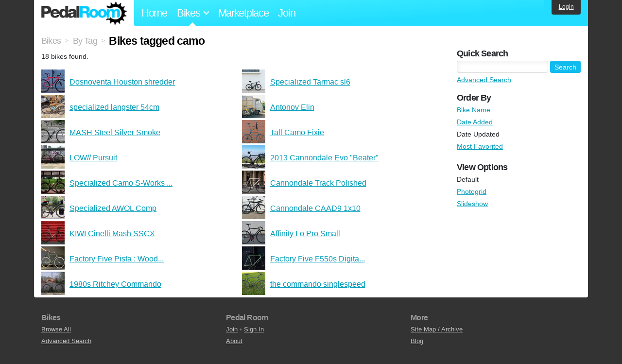

--- FILE ---
content_type: text/html; charset=utf-8
request_url: https://www.pedalroom.com/bikes/tagged/camo?o=updated
body_size: 3699
content:
<!DOCTYPE html>
<html lang="en">
<head>
  <meta charset="utf-8">
  <meta name="viewport" content="width=device-width, initial-scale=1, shrink-to-fit=no">
  <title>Bikes tagged camo - Pedal Room</title>
  
  <meta http-equiv="Content-Type" content="text/html; charset=UTF-8" />
  <meta http-equiv="Content-Language" content="en-us" />
  
  <link rel="search" type="application/opensearchdescription+xml" title="Pedal Room" href="/opensearch.xml" />
  <link rel="shortcut icon" href="/img/favicon.gif" />
  
  <meta property="fb:app_id" content="109629149092601" />
  <link rel="stylesheet" media="screen" href="/assets/application_new-74ba1a8bed4caf9e25d50f8cde770cf9e579cbfa3c6df7e392040478e958f8a3.css" />
<link rel="stylesheet" media="screen" href="/assets/bikes-1a157b8f1d165fb9ca3b7372245e560e692aa78159b5c57df27b4d49a59ef0d6.css" />

  <script src="/assets/application_new-b6f227be0905e22ec5d6b062435af11d9762a25981cea92d3e4615966c3d2096.js"></script>

  <script type="text/javascript">var _gaq = _gaq || [];
_gaq.push(['_setAccount', 'UA-7463617-2']);
_gaq.push(['_trackPageview']);

(function() {
var ga = document.createElement('script');
ga.src = ('https:' == document.location.protocol ? 'https://ssl' : 'http://www') + '.google-analytics.com/ga.js';
ga.setAttribute('async', 'true');
document.documentElement.firstChild.appendChild(ga);
})();</script>
  <meta name="csrf-param" content="authenticity_token" />
<meta name="csrf-token" content="HJMSwrduml0ovjSF45EoNQM2HxU5giD5H1bDLV+Hy8v/H0LP9oh8xp2As4G+7+Rhzj1RANfBbrkBlROu7Eqixg==" />
  
</head>
<body>
<div class="master-container">
<header class="container">
    <div class="row">
      <div class="col-md-auto">
          <a href="/" class="home" title="Pedal Room home">Pedal Room</a>
      </div>
      <div class="col-md d-flex align-items-center" id="nav-menu">
        <nav aria-label="Main Navigation">
          <ul class="outside-nav">
              <li class="nav-home"><a href="/" title="Pedal Room home page">Home</a></li>
            <li class="dropdown closed">
              <span class="toggle nav-highlight" id="bikes-toggle">Bikes<span class="arrow"></span></span>
              <ul class="dropdown-menu" id="bikes-dropdown">
                <li><a href="/bikes" title="Browse recently updated and new bikes, browse by category, etc.">Browse All</a></li>
                <li><a href="/bikes/by_tag" title="Browse bikes by various tags">By Tag</a></li>
                <li><a href="/bikes/search" title="Search by keywords and various search filters">Advanced Search</a></li>
              </ul>
            </li>
            <li class="nav-market"><a href="/forums/marketplace" title="Buy and sell bikes, parts, and accessories in our marketplace">Marketplace</a></li>
              <li class="nav-join"><a href="/join" title="Join for free">Join</a></li>
          </ul>
        </nav>
      </div>
      <div class="col-md-auto" id="member_details">
          <a href="/login" id="login_link" class="bg-dark text-white">Login</a>
      </div>
    </div>
</header>
<main class="container" id="content">
  <div class="row">
    <div id="main" class="col-md-8 col-lg-9">
      <div class="title">
  <a title="Browse all bikes" href="/bikes">Bikes</a> <span>&gt;</span>
      <a title="View bikes, organized by tag" href="/bikes/by_tag">By Tag</a> <span>&gt;</span>
  <h1>Bikes tagged camo</h1>
</div>

<p>18 bikes found.</p>

<div class="row no-gutters">
    <div class="col-12 col-sm-6 bike_search_row">
      <a title="View bike, Dosnoventa Houston shredder" href="/bike/dosnoventa-houston-shredder-38809"><img src="/sq/38809.jpg" width="48" height="48" alt="Dosnoventa Houston shredder" /> <span>Dosnoventa Houston shredder</span></a>
    </div>
    <div class="col-12 col-sm-6 bike_search_row">
      <a title="View bike, Specialized Tarmac sl6" href="/bike/specialized-tarmac-sl6-51987"><img src="/sq/51987.jpg" width="48" height="48" alt="Specialized Tarmac sl6" /> <span>Specialized Tarmac sl6</span></a>
    </div>
    <div class="col-12 col-sm-6 bike_search_row">
      <a title="View bike, specialized langster 54cm" href="/bike/specialized-langster-54cm-51089"><img src="/sq/51089.jpg" width="48" height="48" alt="specialized langster 54cm" /> <span>specialized langster 54cm</span></a>
    </div>
    <div class="col-12 col-sm-6 bike_search_row">
      <a title="View bike, Antonov Elin" href="/bike/antonov-elin-43801"><img src="/sq/43801.jpg" width="48" height="48" alt="Antonov Elin" /> <span>Antonov Elin</span></a>
    </div>
    <div class="col-12 col-sm-6 bike_search_row">
      <a title="View bike, MASH Steel Silver Smoke" href="/bike/mash-steel-silver-smoke-36781"><img src="/sq/36781.jpg" width="48" height="48" alt="MASH Steel Silver Smoke" /> <span>MASH Steel Silver Smoke</span></a>
    </div>
    <div class="col-12 col-sm-6 bike_search_row">
      <a title="View bike, Tall Camo Fixie" href="/bike/tall-camo-fixie-29110"><img src="/sq/29110.jpg" width="48" height="48" alt="Tall Camo Fixie" /> <span>Tall Camo Fixie</span></a>
    </div>
    <div class="col-12 col-sm-6 bike_search_row">
      <a title="View bike, LOW// Pursuit" href="/bike/low-pursuit-22663"><img src="/sq/22663.jpg" width="48" height="48" alt="LOW// Pursuit" /> <span>LOW// Pursuit</span></a>
    </div>
    <div class="col-12 col-sm-6 bike_search_row">
      <a title="View bike, 2013 Cannondale Evo &quot;Beater&quot;" href="/bike/2013-cannondale-evo-beater-17169"><img src="/sq/17169.jpg" width="48" height="48" alt="2013 Cannondale Evo &quot;Beater&quot;" /> <span>2013 Cannondale Evo &quot;Beater&quot;</span></a>
    </div>
    <div class="col-12 col-sm-6 bike_search_row">
      <a title="View bike, Specialized Camo S-Works *For Sale*" href="/bike/specialized-camo-s-works-for-sale-33143"><img src="/sq/33143.jpg" width="48" height="48" alt="Specialized Camo S-Works *For Sale*" /> <span>Specialized Camo S-Works ...</span></a>
    </div>
    <div class="col-12 col-sm-6 bike_search_row">
      <a title="View bike, Cannondale Track Polished" href="/bike/cannondale-track-polished-33488"><img src="/sq/33488.jpg" width="48" height="48" alt="Cannondale Track Polished" /> <span>Cannondale Track Polished</span></a>
    </div>
    <div class="col-12 col-sm-6 bike_search_row">
      <a title="View bike, Specialized AWOL Comp" href="/bike/specialized-awol-comp-24407"><img src="/sq/24407.jpg" width="48" height="48" alt="Specialized AWOL Comp" /> <span>Specialized AWOL Comp</span></a>
    </div>
    <div class="col-12 col-sm-6 bike_search_row">
      <a title="View bike, Cannondale CAAD9 1x10" href="/bike/cannondale-caad9-1x10-32489"><img src="/sq/32489.jpg" width="48" height="48" alt="Cannondale CAAD9 1x10" /> <span>Cannondale CAAD9 1x10</span></a>
    </div>
    <div class="col-12 col-sm-6 bike_search_row">
      <a title="View bike, KIWI Cinelli Mash SSCX" href="/bike/kiwi-cinelli-mash-sscx-21694"><img src="/sq/21694.jpg" width="48" height="48" alt="KIWI Cinelli Mash SSCX" /> <span>KIWI Cinelli Mash SSCX</span></a>
    </div>
    <div class="col-12 col-sm-6 bike_search_row">
      <a title="View bike, Affinity Lo Pro Small" href="/bike/affinity-lo-pro-small-22864"><img src="/sq/22864.jpg" width="48" height="48" alt="Affinity Lo Pro Small" /> <span>Affinity Lo Pro Small</span></a>
    </div>
    <div class="col-12 col-sm-6 bike_search_row">
      <a title="View bike, Factory Five Pista : Woodland Camo" href="/bike/factory-five-pista-woodland-camo-19112"><img src="/sq/19112.jpg" width="48" height="48" alt="Factory Five Pista : Woodland Camo" /> <span>Factory Five Pista : Wood...</span></a>
    </div>
    <div class="col-12 col-sm-6 bike_search_row">
      <a title="View bike, Factory Five F550s Digital Camouflage" href="/bike/factory-five-f550s-digital-camouflage-13729"><img src="/sq/13729.jpg" width="48" height="48" alt="Factory Five F550s Digital Camouflage" /> <span>Factory Five F550s Digita...</span></a>
    </div>
    <div class="col-12 col-sm-6 bike_search_row">
      <a title="View bike, 1980s Ritchey Commando" href="/bike/1980s-ritchey-commando-17539"><img src="/sq/17539.jpg" width="48" height="48" alt="1980s Ritchey Commando" /> <span>1980s Ritchey Commando</span></a>
    </div>
    <div class="col-12 col-sm-6 bike_search_row">
      <a title="View bike, the commando singlespeed" href="/bike/the-commando-singlespeed-954"><img src="/sq/954.jpg" width="48" height="48" alt="the commando singlespeed" /> <span>the commando singlespeed</span></a>
    </div>
</div>




    </div>
      <div class="col-md-4 col-lg-3" style="padding-top: 2rem;">
        <div id="menu" class="menu">
            <h4>Quick Search</h4>
  <div class="pb-3">
    <form method="get" action="/bikes/search">
  <div class="row align-items-center no-gutters">
    <div class="col">
      <input type="text" name="q" class="quick_search" />
    </div>
    <div class="col-auto pl-1">
      <input type="submit" class="btn btn-sm btn-primary" value="Search" />
    </div>
  </div>
  <div class="mt-1">
    <a title="Advanced bike search with more options and search tips" href="/bikes/search">Advanced Search</a>
  </div>
</form>

  </div>
    <h4>Order By</h4><ol class="links"><li><a href="/bikes/tagged/camo?o=title">Bike Name</a></li><li><a href="/bikes/tagged/camo?o=newest">Date Added</a></li><li>Date Updated</li><li><a href="/bikes/tagged/camo?o=favorited">Most Favorited</a></li></ol>
    <h4>View Options</h4><ol class="links"><li>Default</li><li><a title="View results as grid of phoots" href="/bikes/tagged/camo?o=updated&amp;view=photogrid">Photogrid</a></li><li><a title="View results as a slideshow" href="/bikes/tagged/camo?o=updated&amp;view=slideshow">Slideshow</a></li></ol>

        </div>
      </div>
  </div>
</main>
<footer>
  <div class="container">
    <div class="row">
      <div class="col-6 col-md-4 mb-3">
        <h5>Bikes</h5>
        <ul>
          <li><a href="/bikes" title="Browse all bikes on Pedal Room">Browse All</a></li>
          <li><a href="/bikes/search" title="Advanced search for bicycles on the site">Advanced Search</a></li>
          <li><a href="/forums/marketplace" title="Buy and sell bicycles, parts, and gear">Marketplace</a></li>
        </ul>
      </div>
      <div class="col-6 col-md-4 mb-3">
        <h5>Pedal Room</h5>
        <ul>
          <li class="footer-join-links"><a href="/join" title="Join Pedal Room for free">Join</a> &bull; <a href="/login" title="Sign in to access your account">Sign In</a></li>
          <li><a href="/about" title="About Pedal Room">About</a></li>
          <li><a href="/contact_us" title="Contact us">Contact</a></li>
        </ul>
      </div>
      <div class="col-6 col-md-4 mb-3">
        <h5>More</h5>
        <ul>
          <li><a href="/site_map" title="Links to all the areas of Pedal Room">Site Map / Archive</a></li>
          <li><a title="Our blog, with site updates and such" href="/blog">Blog</a></li>
        </ul>
      </div>
    </div>
    <div class="copyright text-center py-1">
      <small class="text-muted">
        &copy;2009-2023 Pedal Room.
        <span class="ml-1">
          <a href="/about/terms" class="text-muted">Terms of use</a>
        </span>
      </small>
    </div>
  </div>
</footer>
</div>

<script type="text/javascript">$(document).ready(function() { var date = new Date(); date.setTime(date.getTime() + (1000*24*60*60*1000)); var expires = '; expires=' + date.toGMTString(); var offset = -(new Date().getTimezoneOffset() / 60); document.cookie = 'pr_tz=' + offset + expires + '; path=/'; });</script>
</body>
</html>
